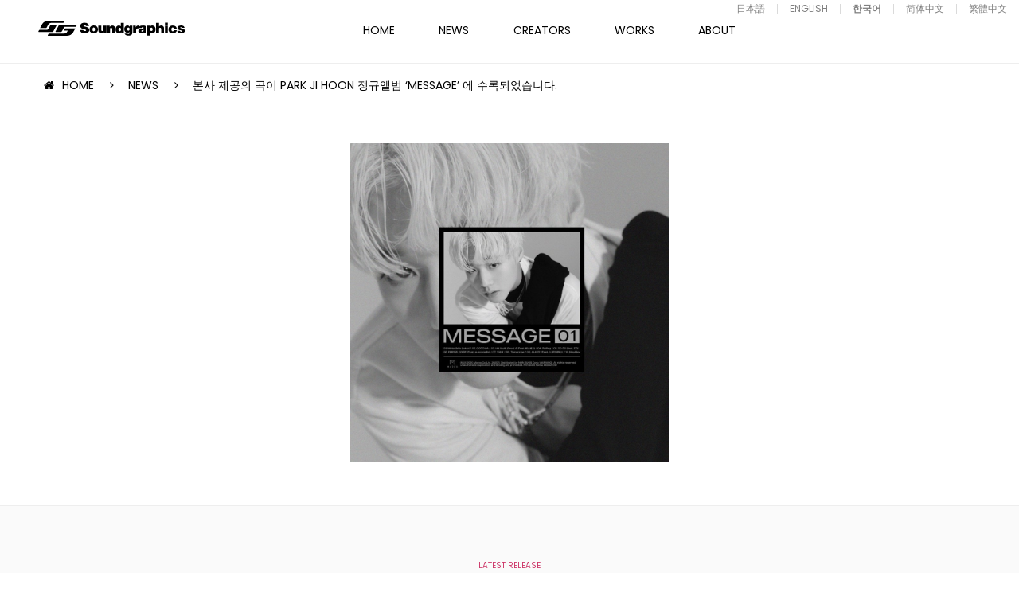

--- FILE ---
content_type: text/html; charset=UTF-8
request_url: https://soundgraphics.net/ko/news/20201104-01/
body_size: 9256
content:
<!DOCTYPE html>
<html lang="ko-KR">
    <head>
        <meta charset="UTF-8">
        <meta name="viewport" content="width=device-width,initial-scale=1.0,minimum-scale=1.0,maximum-scale=1.0,user-scalable=no">
        <meta name="format-detection" content="telephone=no">
        <meta http-equiv="Content-Style-Type" content="text/css">
        <meta http-equiv="Content-Script-Type" content="text/javascript">
        
        
		<!-- All in One SEO 4.9.1 - aioseo.com -->
		<title>본사 제공의 곡이 PARK JI HOON 정규앨범 ‘MESSAGE’ 에 수록되었습니다. | Soundgraphics</title>
	<meta name="description" content="PARK JI HOON– MESSAGE ALBUM 2020.11.4 Release 본사 제공의 곡 「GOTCHA」이/가 수록되었습니다." />
	<meta name="robots" content="max-image-preview:large" />
	<meta name="author" content="sg_admin"/>
	<meta name="keywords" content="news,latest release" />
	<link rel="canonical" href="https://soundgraphics.net/ko/news/20201104-01/" />
	<meta name="generator" content="All in One SEO (AIOSEO) 4.9.1" />

		<!-- Global site tag (gtag.js) - Google Analytics -->
<script async src="https://www.googletagmanager.com/gtag/js?id=UA-8652730-1"></script>
<script>
 window.dataLayer = window.dataLayer || [];
 function gtag(){dataLayer.push(arguments);}
 gtag('js', new Date());

 gtag('config', 'UA-8652730-1');
</script>
		<meta property="og:locale" content="ko_KR" />
		<meta property="og:site_name" content="サウンドグラフィックス － Soundgraphics" />
		<meta property="og:type" content="article" />
		<meta property="og:title" content="본사 제공의 곡이 PARK JI HOON 정규앨범 ‘MESSAGE’ 에 수록되었습니다. | Soundgraphics" />
		<meta property="og:description" content="PARK JI HOON– MESSAGE ALBUM 2020.11.4 Release 본사 제공의 곡 「GOTCHA」이/가 수록되었습니다." />
		<meta property="og:url" content="https://soundgraphics.net/ko/news/20201104-01/" />
		<meta property="og:image" content="https://soundgraphics.net/wp/wp-content/uploads/2020/11/Park-Jihoon-2.jpg" />
		<meta property="og:image:secure_url" content="https://soundgraphics.net/wp/wp-content/uploads/2020/11/Park-Jihoon-2.jpg" />
		<meta property="og:image:width" content="1000" />
		<meta property="og:image:height" content="1000" />
		<meta property="article:published_time" content="2020-11-03T15:13:29+00:00" />
		<meta property="article:modified_time" content="2020-11-10T05:16:02+00:00" />
		<meta name="twitter:card" content="summary" />
		<meta name="twitter:title" content="본사 제공의 곡이 PARK JI HOON 정규앨범 ‘MESSAGE’ 에 수록되었습니다. | Soundgraphics" />
		<meta name="twitter:description" content="PARK JI HOON– MESSAGE ALBUM 2020.11.4 Release 본사 제공의 곡 「GOTCHA」이/가 수록되었습니다." />
		<meta name="twitter:image" content="https://soundgraphics.net/wp/wp-content/uploads/2020/11/Park-Jihoon-2.jpg" />
		<script type="application/ld+json" class="aioseo-schema">
			{"@context":"https:\/\/schema.org","@graph":[{"@type":"Article","@id":"https:\/\/soundgraphics.net\/ko\/news\/20201104-01\/#article","name":"\ubcf8\uc0ac \uc81c\uacf5\uc758 \uace1\uc774 PARK JI HOON \uc815\uaddc\uc568\ubc94 \u2018MESSAGE\u2019 \uc5d0 \uc218\ub85d\ub418\uc5c8\uc2b5\ub2c8\ub2e4. | Soundgraphics","headline":"\ubcf8\uc0ac \uc81c\uacf5\uc758 \uace1\uc774 PARK JI HOON \uc815\uaddc\uc568\ubc94 &#8216;MESSAGE&#8217; \uc5d0 \uc218\ub85d\ub418\uc5c8\uc2b5\ub2c8\ub2e4.","author":{"@id":"https:\/\/soundgraphics.net\/ko\/author\/sg_admin\/#author"},"publisher":{"@id":"https:\/\/soundgraphics.net\/ko\/#organization"},"image":{"@type":"ImageObject","url":"https:\/\/soundgraphics.net\/wp\/wp-content\/uploads\/2020\/11\/Park-Jihoon-2.jpg","width":1000,"height":1000},"datePublished":"2020-11-04T00:13:29+09:00","dateModified":"2020-11-10T14:16:02+09:00","inLanguage":"ko-KR","mainEntityOfPage":{"@id":"https:\/\/soundgraphics.net\/ko\/news\/20201104-01\/#webpage"},"isPartOf":{"@id":"https:\/\/soundgraphics.net\/ko\/news\/20201104-01\/#webpage"},"articleSection":"NEWS, LATEST RELEASE, \u97d3\u56fd\u8a9e [ko_KR]"},{"@type":"BreadcrumbList","@id":"https:\/\/soundgraphics.net\/ko\/news\/20201104-01\/#breadcrumblist","itemListElement":[{"@type":"ListItem","@id":"https:\/\/soundgraphics.net\/ko#listItem","position":1,"name":"\u30db\u30fc\u30e0","item":"https:\/\/soundgraphics.net\/ko","nextItem":{"@type":"ListItem","@id":"https:\/\/soundgraphics.net\/ko\/category\/news\/#listItem","name":"NEWS"}},{"@type":"ListItem","@id":"https:\/\/soundgraphics.net\/ko\/category\/news\/#listItem","position":2,"name":"NEWS","item":"https:\/\/soundgraphics.net\/ko\/category\/news\/","nextItem":{"@type":"ListItem","@id":"https:\/\/soundgraphics.net\/ko\/category\/news\/latest_release\/#listItem","name":"LATEST RELEASE"},"previousItem":{"@type":"ListItem","@id":"https:\/\/soundgraphics.net\/ko#listItem","name":"\u30db\u30fc\u30e0"}},{"@type":"ListItem","@id":"https:\/\/soundgraphics.net\/ko\/category\/news\/latest_release\/#listItem","position":3,"name":"LATEST RELEASE","item":"https:\/\/soundgraphics.net\/ko\/category\/news\/latest_release\/","nextItem":{"@type":"ListItem","@id":"https:\/\/soundgraphics.net\/ko\/news\/20201104-01\/#listItem","name":"\ubcf8\uc0ac \uc81c\uacf5\uc758 \uace1\uc774 PARK JI HOON \uc815\uaddc\uc568\ubc94 &#8216;MESSAGE&#8217; \uc5d0 \uc218\ub85d\ub418\uc5c8\uc2b5\ub2c8\ub2e4."},"previousItem":{"@type":"ListItem","@id":"https:\/\/soundgraphics.net\/ko\/category\/news\/#listItem","name":"NEWS"}},{"@type":"ListItem","@id":"https:\/\/soundgraphics.net\/ko\/news\/20201104-01\/#listItem","position":4,"name":"\ubcf8\uc0ac \uc81c\uacf5\uc758 \uace1\uc774 PARK JI HOON \uc815\uaddc\uc568\ubc94 &#8216;MESSAGE&#8217; \uc5d0 \uc218\ub85d\ub418\uc5c8\uc2b5\ub2c8\ub2e4.","previousItem":{"@type":"ListItem","@id":"https:\/\/soundgraphics.net\/ko\/category\/news\/latest_release\/#listItem","name":"LATEST RELEASE"}}]},{"@type":"Organization","@id":"https:\/\/soundgraphics.net\/ko\/#organization","name":"Soundgraphics","url":"https:\/\/soundgraphics.net\/ko\/"},{"@type":"Person","@id":"https:\/\/soundgraphics.net\/ko\/author\/sg_admin\/#author","url":"https:\/\/soundgraphics.net\/ko\/author\/sg_admin\/","name":"sg_admin","image":{"@type":"ImageObject","@id":"https:\/\/soundgraphics.net\/ko\/news\/20201104-01\/#authorImage","url":"https:\/\/secure.gravatar.com\/avatar\/24b28e73450da9b24024c2266ad1675fcf5c031bb7068518b063e0e5e3051259?s=96&d=mm&r=g","width":96,"height":96,"caption":"sg_admin"}},{"@type":"WebPage","@id":"https:\/\/soundgraphics.net\/ko\/news\/20201104-01\/#webpage","url":"https:\/\/soundgraphics.net\/ko\/news\/20201104-01\/","name":"\ubcf8\uc0ac \uc81c\uacf5\uc758 \uace1\uc774 PARK JI HOON \uc815\uaddc\uc568\ubc94 \u2018MESSAGE\u2019 \uc5d0 \uc218\ub85d\ub418\uc5c8\uc2b5\ub2c8\ub2e4. | Soundgraphics","description":"PARK JI HOON\u2013 MESSAGE ALBUM 2020.11.4 Release \ubcf8\uc0ac \uc81c\uacf5\uc758 \uace1 \u300cGOTCHA\u300d\uc774\/\uac00 \uc218\ub85d\ub418\uc5c8\uc2b5\ub2c8\ub2e4.","inLanguage":"ko-KR","isPartOf":{"@id":"https:\/\/soundgraphics.net\/ko\/#website"},"breadcrumb":{"@id":"https:\/\/soundgraphics.net\/ko\/news\/20201104-01\/#breadcrumblist"},"author":{"@id":"https:\/\/soundgraphics.net\/ko\/author\/sg_admin\/#author"},"creator":{"@id":"https:\/\/soundgraphics.net\/ko\/author\/sg_admin\/#author"},"image":{"@type":"ImageObject","url":"https:\/\/soundgraphics.net\/wp\/wp-content\/uploads\/2020\/11\/Park-Jihoon-2.jpg","@id":"https:\/\/soundgraphics.net\/ko\/news\/20201104-01\/#mainImage","width":1000,"height":1000},"primaryImageOfPage":{"@id":"https:\/\/soundgraphics.net\/ko\/news\/20201104-01\/#mainImage"},"datePublished":"2020-11-04T00:13:29+09:00","dateModified":"2020-11-10T14:16:02+09:00"},{"@type":"WebSite","@id":"https:\/\/soundgraphics.net\/ko\/#website","url":"https:\/\/soundgraphics.net\/ko\/","name":"Soundgraphics","inLanguage":"ko-KR","publisher":{"@id":"https:\/\/soundgraphics.net\/ko\/#organization"}}]}
		</script>
		<!-- All in One SEO -->

<link rel="alternate" type="application/rss+xml" title="Soundgraphics &raquo; 본사 제공의 곡이 PARK JI HOON 정규앨범 &#8216;MESSAGE&#8217; 에 수록되었습니다. 댓글 피드" href="https://soundgraphics.net/ko/news/20201104-01/feed/" />
<link rel='stylesheet' id='wp-block-library-css' href='https://soundgraphics.net/wp/wp-includes/css/dist/block-library/style.min.css?ver=6.8.3' type='text/css' media='all' />
<style id='classic-theme-styles-inline-css' type='text/css'>
/*! This file is auto-generated */
.wp-block-button__link{color:#fff;background-color:#32373c;border-radius:9999px;box-shadow:none;text-decoration:none;padding:calc(.667em + 2px) calc(1.333em + 2px);font-size:1.125em}.wp-block-file__button{background:#32373c;color:#fff;text-decoration:none}
</style>
<link rel='stylesheet' id='aioseo/css/src/vue/standalone/blocks/table-of-contents/global.scss-css' href='https://soundgraphics.net/wp/wp-content/plugins/all-in-one-seo-pack/dist/Lite/assets/css/table-of-contents/global.e90f6d47.css?ver=4.9.1' type='text/css' media='all' />
<style id='global-styles-inline-css' type='text/css'>
:root{--wp--preset--aspect-ratio--square: 1;--wp--preset--aspect-ratio--4-3: 4/3;--wp--preset--aspect-ratio--3-4: 3/4;--wp--preset--aspect-ratio--3-2: 3/2;--wp--preset--aspect-ratio--2-3: 2/3;--wp--preset--aspect-ratio--16-9: 16/9;--wp--preset--aspect-ratio--9-16: 9/16;--wp--preset--color--black: #000000;--wp--preset--color--cyan-bluish-gray: #abb8c3;--wp--preset--color--white: #ffffff;--wp--preset--color--pale-pink: #f78da7;--wp--preset--color--vivid-red: #cf2e2e;--wp--preset--color--luminous-vivid-orange: #ff6900;--wp--preset--color--luminous-vivid-amber: #fcb900;--wp--preset--color--light-green-cyan: #7bdcb5;--wp--preset--color--vivid-green-cyan: #00d084;--wp--preset--color--pale-cyan-blue: #8ed1fc;--wp--preset--color--vivid-cyan-blue: #0693e3;--wp--preset--color--vivid-purple: #9b51e0;--wp--preset--gradient--vivid-cyan-blue-to-vivid-purple: linear-gradient(135deg,rgba(6,147,227,1) 0%,rgb(155,81,224) 100%);--wp--preset--gradient--light-green-cyan-to-vivid-green-cyan: linear-gradient(135deg,rgb(122,220,180) 0%,rgb(0,208,130) 100%);--wp--preset--gradient--luminous-vivid-amber-to-luminous-vivid-orange: linear-gradient(135deg,rgba(252,185,0,1) 0%,rgba(255,105,0,1) 100%);--wp--preset--gradient--luminous-vivid-orange-to-vivid-red: linear-gradient(135deg,rgba(255,105,0,1) 0%,rgb(207,46,46) 100%);--wp--preset--gradient--very-light-gray-to-cyan-bluish-gray: linear-gradient(135deg,rgb(238,238,238) 0%,rgb(169,184,195) 100%);--wp--preset--gradient--cool-to-warm-spectrum: linear-gradient(135deg,rgb(74,234,220) 0%,rgb(151,120,209) 20%,rgb(207,42,186) 40%,rgb(238,44,130) 60%,rgb(251,105,98) 80%,rgb(254,248,76) 100%);--wp--preset--gradient--blush-light-purple: linear-gradient(135deg,rgb(255,206,236) 0%,rgb(152,150,240) 100%);--wp--preset--gradient--blush-bordeaux: linear-gradient(135deg,rgb(254,205,165) 0%,rgb(254,45,45) 50%,rgb(107,0,62) 100%);--wp--preset--gradient--luminous-dusk: linear-gradient(135deg,rgb(255,203,112) 0%,rgb(199,81,192) 50%,rgb(65,88,208) 100%);--wp--preset--gradient--pale-ocean: linear-gradient(135deg,rgb(255,245,203) 0%,rgb(182,227,212) 50%,rgb(51,167,181) 100%);--wp--preset--gradient--electric-grass: linear-gradient(135deg,rgb(202,248,128) 0%,rgb(113,206,126) 100%);--wp--preset--gradient--midnight: linear-gradient(135deg,rgb(2,3,129) 0%,rgb(40,116,252) 100%);--wp--preset--font-size--small: 13px;--wp--preset--font-size--medium: 20px;--wp--preset--font-size--large: 36px;--wp--preset--font-size--x-large: 42px;--wp--preset--spacing--20: 0.44rem;--wp--preset--spacing--30: 0.67rem;--wp--preset--spacing--40: 1rem;--wp--preset--spacing--50: 1.5rem;--wp--preset--spacing--60: 2.25rem;--wp--preset--spacing--70: 3.38rem;--wp--preset--spacing--80: 5.06rem;--wp--preset--shadow--natural: 6px 6px 9px rgba(0, 0, 0, 0.2);--wp--preset--shadow--deep: 12px 12px 50px rgba(0, 0, 0, 0.4);--wp--preset--shadow--sharp: 6px 6px 0px rgba(0, 0, 0, 0.2);--wp--preset--shadow--outlined: 6px 6px 0px -3px rgba(255, 255, 255, 1), 6px 6px rgba(0, 0, 0, 1);--wp--preset--shadow--crisp: 6px 6px 0px rgba(0, 0, 0, 1);}:where(.is-layout-flex){gap: 0.5em;}:where(.is-layout-grid){gap: 0.5em;}body .is-layout-flex{display: flex;}.is-layout-flex{flex-wrap: wrap;align-items: center;}.is-layout-flex > :is(*, div){margin: 0;}body .is-layout-grid{display: grid;}.is-layout-grid > :is(*, div){margin: 0;}:where(.wp-block-columns.is-layout-flex){gap: 2em;}:where(.wp-block-columns.is-layout-grid){gap: 2em;}:where(.wp-block-post-template.is-layout-flex){gap: 1.25em;}:where(.wp-block-post-template.is-layout-grid){gap: 1.25em;}.has-black-color{color: var(--wp--preset--color--black) !important;}.has-cyan-bluish-gray-color{color: var(--wp--preset--color--cyan-bluish-gray) !important;}.has-white-color{color: var(--wp--preset--color--white) !important;}.has-pale-pink-color{color: var(--wp--preset--color--pale-pink) !important;}.has-vivid-red-color{color: var(--wp--preset--color--vivid-red) !important;}.has-luminous-vivid-orange-color{color: var(--wp--preset--color--luminous-vivid-orange) !important;}.has-luminous-vivid-amber-color{color: var(--wp--preset--color--luminous-vivid-amber) !important;}.has-light-green-cyan-color{color: var(--wp--preset--color--light-green-cyan) !important;}.has-vivid-green-cyan-color{color: var(--wp--preset--color--vivid-green-cyan) !important;}.has-pale-cyan-blue-color{color: var(--wp--preset--color--pale-cyan-blue) !important;}.has-vivid-cyan-blue-color{color: var(--wp--preset--color--vivid-cyan-blue) !important;}.has-vivid-purple-color{color: var(--wp--preset--color--vivid-purple) !important;}.has-black-background-color{background-color: var(--wp--preset--color--black) !important;}.has-cyan-bluish-gray-background-color{background-color: var(--wp--preset--color--cyan-bluish-gray) !important;}.has-white-background-color{background-color: var(--wp--preset--color--white) !important;}.has-pale-pink-background-color{background-color: var(--wp--preset--color--pale-pink) !important;}.has-vivid-red-background-color{background-color: var(--wp--preset--color--vivid-red) !important;}.has-luminous-vivid-orange-background-color{background-color: var(--wp--preset--color--luminous-vivid-orange) !important;}.has-luminous-vivid-amber-background-color{background-color: var(--wp--preset--color--luminous-vivid-amber) !important;}.has-light-green-cyan-background-color{background-color: var(--wp--preset--color--light-green-cyan) !important;}.has-vivid-green-cyan-background-color{background-color: var(--wp--preset--color--vivid-green-cyan) !important;}.has-pale-cyan-blue-background-color{background-color: var(--wp--preset--color--pale-cyan-blue) !important;}.has-vivid-cyan-blue-background-color{background-color: var(--wp--preset--color--vivid-cyan-blue) !important;}.has-vivid-purple-background-color{background-color: var(--wp--preset--color--vivid-purple) !important;}.has-black-border-color{border-color: var(--wp--preset--color--black) !important;}.has-cyan-bluish-gray-border-color{border-color: var(--wp--preset--color--cyan-bluish-gray) !important;}.has-white-border-color{border-color: var(--wp--preset--color--white) !important;}.has-pale-pink-border-color{border-color: var(--wp--preset--color--pale-pink) !important;}.has-vivid-red-border-color{border-color: var(--wp--preset--color--vivid-red) !important;}.has-luminous-vivid-orange-border-color{border-color: var(--wp--preset--color--luminous-vivid-orange) !important;}.has-luminous-vivid-amber-border-color{border-color: var(--wp--preset--color--luminous-vivid-amber) !important;}.has-light-green-cyan-border-color{border-color: var(--wp--preset--color--light-green-cyan) !important;}.has-vivid-green-cyan-border-color{border-color: var(--wp--preset--color--vivid-green-cyan) !important;}.has-pale-cyan-blue-border-color{border-color: var(--wp--preset--color--pale-cyan-blue) !important;}.has-vivid-cyan-blue-border-color{border-color: var(--wp--preset--color--vivid-cyan-blue) !important;}.has-vivid-purple-border-color{border-color: var(--wp--preset--color--vivid-purple) !important;}.has-vivid-cyan-blue-to-vivid-purple-gradient-background{background: var(--wp--preset--gradient--vivid-cyan-blue-to-vivid-purple) !important;}.has-light-green-cyan-to-vivid-green-cyan-gradient-background{background: var(--wp--preset--gradient--light-green-cyan-to-vivid-green-cyan) !important;}.has-luminous-vivid-amber-to-luminous-vivid-orange-gradient-background{background: var(--wp--preset--gradient--luminous-vivid-amber-to-luminous-vivid-orange) !important;}.has-luminous-vivid-orange-to-vivid-red-gradient-background{background: var(--wp--preset--gradient--luminous-vivid-orange-to-vivid-red) !important;}.has-very-light-gray-to-cyan-bluish-gray-gradient-background{background: var(--wp--preset--gradient--very-light-gray-to-cyan-bluish-gray) !important;}.has-cool-to-warm-spectrum-gradient-background{background: var(--wp--preset--gradient--cool-to-warm-spectrum) !important;}.has-blush-light-purple-gradient-background{background: var(--wp--preset--gradient--blush-light-purple) !important;}.has-blush-bordeaux-gradient-background{background: var(--wp--preset--gradient--blush-bordeaux) !important;}.has-luminous-dusk-gradient-background{background: var(--wp--preset--gradient--luminous-dusk) !important;}.has-pale-ocean-gradient-background{background: var(--wp--preset--gradient--pale-ocean) !important;}.has-electric-grass-gradient-background{background: var(--wp--preset--gradient--electric-grass) !important;}.has-midnight-gradient-background{background: var(--wp--preset--gradient--midnight) !important;}.has-small-font-size{font-size: var(--wp--preset--font-size--small) !important;}.has-medium-font-size{font-size: var(--wp--preset--font-size--medium) !important;}.has-large-font-size{font-size: var(--wp--preset--font-size--large) !important;}.has-x-large-font-size{font-size: var(--wp--preset--font-size--x-large) !important;}
:where(.wp-block-post-template.is-layout-flex){gap: 1.25em;}:where(.wp-block-post-template.is-layout-grid){gap: 1.25em;}
:where(.wp-block-columns.is-layout-flex){gap: 2em;}:where(.wp-block-columns.is-layout-grid){gap: 2em;}
:root :where(.wp-block-pullquote){font-size: 1.5em;line-height: 1.6;}
</style>
<link rel='stylesheet' id='bogo-css' href='https://soundgraphics.net/wp/wp-content/plugins/bogo/includes/css/style.css?ver=3.9.0.1' type='text/css' media='all' />
<link rel='stylesheet' id='fancybox-css' href='https://soundgraphics.net/wp/wp-content/plugins/easy-fancybox/fancybox/1.5.4/jquery.fancybox.min.css?ver=6.8.3' type='text/css' media='screen' />
<script type="text/javascript" src="https://soundgraphics.net/wp/wp-includes/js/jquery/jquery.min.js?ver=3.7.1" id="jquery-core-js"></script>
<script type="text/javascript" src="https://soundgraphics.net/wp/wp-includes/js/jquery/jquery-migrate.min.js?ver=3.4.1" id="jquery-migrate-js"></script>
<link rel="https://api.w.org/" href="https://soundgraphics.net/ko/wp-json/" /><link rel="alternate" title="JSON" type="application/json" href="https://soundgraphics.net/ko/wp-json/wp/v2/posts/14573" /><link rel="alternate" title="oEmbed (JSON)" type="application/json+oembed" href="https://soundgraphics.net/ko/wp-json/oembed/1.0/embed?url=https%3A%2F%2Fsoundgraphics.net%2Fko%2Fnews%2F20201104-01%2F" />
<link rel="alternate" title="oEmbed (XML)" type="text/xml+oembed" href="https://soundgraphics.net/ko/wp-json/oembed/1.0/embed?url=https%3A%2F%2Fsoundgraphics.net%2Fko%2Fnews%2F20201104-01%2F&#038;format=xml" />
<link rel="alternate" href="https://soundgraphics.net/en/news/20201104-01/" hreflang="en-US" />
<link rel="alternate" href="https://soundgraphics.net/zh-TW/news/20201104-01/" hreflang="zh-TW" />
<link rel="alternate" href="https://soundgraphics.net/zh-CN/news/20201104-01/" hreflang="zh-CN" />
<link rel="alternate" href="https://soundgraphics.net/news/20201104-01/" hreflang="ja" />
<link rel="alternate" href="https://soundgraphics.net/ko/news/20201104-01/" hreflang="ko-KR" />
        <link href="https://maxcdn.bootstrapcdn.com/font-awesome/4.7.0/css/font-awesome.min.css" rel="stylesheet" integrity="sha384-wvfXpqpZZVQGK6TAh5PVlGOfQNHSoD2xbE+QkPxCAFlNEevoEH3Sl0sibVcOQVnN" crossorigin="anonymous">
        <link href="https://fonts.googleapis.com/css?family=Poppins:300,400,600,700,800" rel="stylesheet">
        <link rel="stylesheet" type="text/css" href="//cdn.jsdelivr.net/jquery.slick/1.6.0/slick.css"/>
        <link rel="stylesheet" href="https://soundgraphics.net/wp/wp-content/themes/sg/assets/css/style.css?0002">
        <link rel="shortcut icon" href="https://soundgraphics.net/wp/wp-content/themes/sg/assets/images/common/favicon.ico">

    </head>
    <!--NEW-->

    <body class="wp-singular post-template-default single single-post postid-14573 single-format-standard wp-theme-sg is-footer_nav ko-KR">

        <!------------------------- p-motion --------------------------->
<!--
        <div class="p-motion">
            <div class="p-motion__body">
                <p></p>
            </div>
        </div>
-->
        <!------------------------- /p-motion --------------------------->

        <!-- .l-wrapper -->
        <div class="l-wrapper" style="display:none;">

            <!------------------------- HEADER --------------------------->
            <header class="l-header js-trigger-language-clear">
                <h1 class="l-header-logo"><a href="https://soundgraphics.net/ko"><img src="https://soundgraphics.net/wp/wp-content/themes/sg/assets/images/common/logo.svg" class="l-header-logo"></a></h1>
                <!------------------------- GNAV --------------------------->
                <nav class="l-gnav">
                    <div class="l-gnav__inner">
                        <ul class="l-gnav__body">
                            <li class="l-gnav__item l-gnav__item--home "><a href="https://soundgraphics.net/ko">HOME</a></li>
                            <li class="l-gnav__item l-gnav__item--news  is-current"><a href="https://soundgraphics.net/ko/news/">NEWS</a></li>
                            <li class="l-gnav__item l-gnav__item--creators ">
                            <a href="https://soundgraphics.net/ko/creators/">CREATORS</a>
                            <ul class="l-gnav__sub">
                                <li class="l-gnav__sub-item"><a href="https://soundgraphics.net/ko/cat_creators/overseas/">OVERSEAS</a></li>
                                <li class="l-gnav__sub-item"><a href="https://soundgraphics.net/ko/cat_creators/domestics/">DOMESTICS</a></li>
                            </ul>
                        </li>
                            <li class="l-gnav__item l-gnav__item--works "><a href="https://soundgraphics.net/ko/works/">WORKS</a></li>
                            <li class="l-gnav__item l-gnav__item--feature "><a href="https://soundgraphics.net/ko/feature/">FEATURE</a></li>
                            <li class="l-gnav__item l-gnav__item--about "><a href="https://soundgraphics.net/ko/about/">ABOUT</a></li>
                            <li class="l-gnav__item l-gnav__item--contact "><a href="https://soundgraphics.net/ko/contact/">CONTACT</a></li>
                            <li class="l-gnav__item l-gnav__item--audition "><a href="https://soundgraphics.net/ko/audition/">AUDITION</a></li>
                        </ul>
                        <div class="l-haeder-language">
                            <!-- <div class="l-haeder-language__heading js-trigger-language">
                                LANGUAGE
                            </div> -->
                            <div class="l-haeder-language__list">
                                <ul class="bogo-language-switcher list-view"><li class="en-US en first"><span class="bogo-language-name"><a rel="alternate" hreflang="en-US" href="https://soundgraphics.net/en/news/20201104-01/" title="ENGLISH">ENGLISH</a></span></li>
<li class="ja"><span class="bogo-language-name"><a rel="alternate" hreflang="ja" href="https://soundgraphics.net/news/20201104-01/" title="Japanese">日本語</a></span></li>
<li class="ko-KR ko current"><span class="bogo-language-name"><a rel="alternate" hreflang="ko-KR" href="https://soundgraphics.net/ko/news/20201104-01/" title="Korean" class="current" aria-current="page">한국어</a></span></li>
<li class="zh-CN"><span class="bogo-language-name"><a rel="alternate" hreflang="zh-CN" href="https://soundgraphics.net/zh-CN/news/20201104-01/" title="Chinese (China)">简体中文</a></span></li>
<li class="zh-TW last"><span class="bogo-language-name"><a rel="alternate" hreflang="zh-TW" href="https://soundgraphics.net/zh-TW/news/20201104-01/" title="Chinese (Taiwan)">繁體中文</a></span></li>
</ul>                            </div>
                        </div>
                        <ul class="l-gnav__sns">
                            <li class="l-gnav__sns-item l-gnav__sns-item-facebook"><a href="https://www.facebook.com/soundgraphicsjpn/" target="_blank">FACEBOOK</a></li>
                        </ul>
                    </div>
                </nav>
                <!------------------------- /GNAV --------------------------->
                <div class="l-gnav__trigger-sp"></div>
            </header>
                                    
                        <!------------------------- /HEADER --------------------------->

<!------------------------- MAIN --------------------------->
<main class="l-main">
    
    <!-- #content -->
    <section id="content" class="c-content">

        <section class="c-section">
            <div class="c-section__ineer">

                <ul class="c-breadcrumb-list">
                    <li class="c-breadcrumb-list__item"><a href="https://soundgraphics.net/ko">HOME</a></li>
                    <li class="c-breadcrumb-list__item"><a href="https://soundgraphics.net/ko/news/">NEWS</a></li>
                    <li class="c-breadcrumb-list__item">본사 제공의 곡이 PARK JI HOON 정규앨범 &#8216;MESSAGE&#8217; 에 수록되었습니다.</li>
                </ul>

                                <div class="p-detail__img p-side-in-3">
                    <img src="https://soundgraphics.net/wp/wp-content/uploads/2020/11/Park-Jihoon-2.jpg" class="attachment-vertical_small size-vertical_small wp-post-image" alt="" decoding="async" fetchpriority="high" srcset="https://soundgraphics.net/wp/wp-content/uploads/2020/11/Park-Jihoon-2.jpg 1000w, https://soundgraphics.net/wp/wp-content/uploads/2020/11/Park-Jihoon-2-600x600.jpg 600w, https://soundgraphics.net/wp/wp-content/uploads/2020/11/Park-Jihoon-2-300x300.jpg 300w, https://soundgraphics.net/wp/wp-content/uploads/2020/11/Park-Jihoon-2-768x768.jpg 768w, https://soundgraphics.net/wp/wp-content/uploads/2020/11/Park-Jihoon-2-500x500.jpg 500w, https://soundgraphics.net/wp/wp-content/uploads/2020/11/Park-Jihoon-2-800x800.jpg 800w" sizes="(max-width: 1000px) 100vw, 1000px" />                </div>
                
            </div>
        </section>

        <section class="c-section c-section--gray c-section-border p-detail__body  p-side-in-2">
            <div class="c-section__ineer-03">
                <div class="p-detail__body-header">
                    <p class="p-detail__body-header-cat p-pink">
                        LATEST RELEASE                    </p>
                    <h2 class="p-detail__body-header-title">본사 제공의 곡이 PARK JI HOON 정규앨범 &#8216;MESSAGE&#8217; 에 수록되었습니다.</h2>
                </div>
                <div class="p-detail__body-text">
                    <p><strong>PARK JI HOON– MESSAGE</strong><br />
<span>ALBUM</span><br />
<span>2020.11.4 Release</span><br />
<span> </span><br />
<span>본사 제공의 곡 「GOTCHA」이/가 수록되었습니다.</span></p>
<p>&nbsp;</p>
					
											
					 					<p class="p-detail__button-box">
						<a href="https://soundgraphics.net/ko/works/park-ji-hoon-message/" class="c-button c-button-black c-button-view-more">DETAIL</a>
					</p>
					 					
					                </div>
            </div>
        </section>
        
                <section class="c-section c-section-border c-section--gray">
            <div class="c-section__ineer">
                <div class="c-section__header p-side-in">
                    <h2 class="c-section__header-title c-section__header-title-small">RELATED POSTS</h2>
                </div>
                <div class="p-news-index-body p-side-in">
                    <div class="l-row l-gutter-20">
                                                <div class="l-col-xs-6 l-col-sm-2">
                            <div class="p-news-box"><a href="https://soundgraphics.net/ko/news/20251217-1-1-1-1-2-3-2-2/">

                                <div class="c-overlay-wrapper">
                                    <figure>
                                        <img src="https://soundgraphics.net/wp/wp-content/uploads/2025/12/OCTPTH_スターライトランデブー-scaled.jpeg" class="attachment-vertical_small size-vertical_small wp-post-image" alt="" decoding="async" loading="lazy" srcset="https://soundgraphics.net/wp/wp-content/uploads/2025/12/OCTPTH_スターライトランデブー-scaled.jpeg 2560w, https://soundgraphics.net/wp/wp-content/uploads/2025/12/OCTPTH_スターライトランデブー-600x600.jpeg 600w, https://soundgraphics.net/wp/wp-content/uploads/2025/12/OCTPTH_スターライトランデブー-1200x1200.jpeg 1200w, https://soundgraphics.net/wp/wp-content/uploads/2025/12/OCTPTH_スターライトランデブー-300x300.jpeg 300w, https://soundgraphics.net/wp/wp-content/uploads/2025/12/OCTPTH_スターライトランデブー-768x768.jpeg 768w, https://soundgraphics.net/wp/wp-content/uploads/2025/12/OCTPTH_スターライトランデブー-1536x1536.jpeg 1536w, https://soundgraphics.net/wp/wp-content/uploads/2025/12/OCTPTH_スターライトランデブー-2048x2048.jpeg 2048w, https://soundgraphics.net/wp/wp-content/uploads/2025/12/OCTPTH_スターライトランデブー-500x500.jpeg 500w, https://soundgraphics.net/wp/wp-content/uploads/2025/12/OCTPTH_スターライトランデブー-800x800.jpeg 800w, https://soundgraphics.net/wp/wp-content/uploads/2025/12/OCTPTH_スターライトランデブー-120x120.jpeg 120w" sizes="auto, (max-width: 2560px) 100vw, 2560px" />                                    </figure>
                                    <div class="c-overlay">
                                        <div class="c-overlay__inner">
                                            <p class="c-overlay__detail">VIEW MORE</p>
                                        </div>
                                    </div>
                                </div>

                                <div class="p-news-box__detail">
                                    <p class="p-news-box__cat p-pink">
                                        LATEST RELEASE                                    </p>
                                    <p class="p-news-box__title">본사 제공의 곡이 OCTPATH의 싱글 「Starlight Rendezvous」에 수록되었습니다.</p>
                                    <time class="p-news-box__date">2025.12.17</time>
                                </div></a>
                            </div>
                        </div>
                                                <div class="l-col-xs-6 l-col-sm-2">
                            <div class="p-news-box"><a href="https://soundgraphics.net/ko/news/20251212-1-1-1-1-2-2-2-2-2-2-2-2-2-2/">

                                <div class="c-overlay-wrapper">
                                    <figure>
                                        <img src="https://soundgraphics.net/wp/wp-content/uploads/2025/12/PG_Midnight-Fever.jpg" class="attachment-vertical_small size-vertical_small wp-post-image" alt="" decoding="async" loading="lazy" srcset="https://soundgraphics.net/wp/wp-content/uploads/2025/12/PG_Midnight-Fever.jpg 2000w, https://soundgraphics.net/wp/wp-content/uploads/2025/12/PG_Midnight-Fever-600x600.jpg 600w, https://soundgraphics.net/wp/wp-content/uploads/2025/12/PG_Midnight-Fever-1200x1200.jpg 1200w, https://soundgraphics.net/wp/wp-content/uploads/2025/12/PG_Midnight-Fever-300x300.jpg 300w, https://soundgraphics.net/wp/wp-content/uploads/2025/12/PG_Midnight-Fever-768x768.jpg 768w, https://soundgraphics.net/wp/wp-content/uploads/2025/12/PG_Midnight-Fever-1536x1536.jpg 1536w, https://soundgraphics.net/wp/wp-content/uploads/2025/12/PG_Midnight-Fever-500x500.jpg 500w, https://soundgraphics.net/wp/wp-content/uploads/2025/12/PG_Midnight-Fever-800x800.jpg 800w, https://soundgraphics.net/wp/wp-content/uploads/2025/12/PG_Midnight-Fever-120x120.jpg 120w" sizes="auto, (max-width: 2000px) 100vw, 2000px" />                                    </figure>
                                    <div class="c-overlay">
                                        <div class="c-overlay__inner">
                                            <p class="c-overlay__detail">VIEW MORE</p>
                                        </div>
                                    </div>
                                </div>

                                <div class="p-news-box__detail">
                                    <p class="p-news-box__cat p-pink">
                                        LATEST RELEASE                                    </p>
                                    <p class="p-news-box__title">본사 제공의 2곡이 PG의 싱글 ‘Midnight Fever’ 에 수록되었습니다.</p>
                                    <time class="p-news-box__date">2025.12.12</time>
                                </div></a>
                            </div>
                        </div>
                                                <div class="l-col-xs-6 l-col-sm-2">
                            <div class="p-news-box"><a href="https://soundgraphics.net/ko/news/20251210-1-1-1-1-2-2-2-2-2-2-2-2-2/">

                                <div class="c-overlay-wrapper">
                                    <figure>
                                        <img src="https://soundgraphics.net/wp/wp-content/uploads/2025/11/ICEx_Da-Da-Da.jpg" class="attachment-vertical_small size-vertical_small wp-post-image" alt="" decoding="async" loading="lazy" srcset="https://soundgraphics.net/wp/wp-content/uploads/2025/11/ICEx_Da-Da-Da.jpg 2000w, https://soundgraphics.net/wp/wp-content/uploads/2025/11/ICEx_Da-Da-Da-600x600.jpg 600w, https://soundgraphics.net/wp/wp-content/uploads/2025/11/ICEx_Da-Da-Da-1200x1200.jpg 1200w, https://soundgraphics.net/wp/wp-content/uploads/2025/11/ICEx_Da-Da-Da-300x300.jpg 300w, https://soundgraphics.net/wp/wp-content/uploads/2025/11/ICEx_Da-Da-Da-768x768.jpg 768w, https://soundgraphics.net/wp/wp-content/uploads/2025/11/ICEx_Da-Da-Da-1536x1536.jpg 1536w, https://soundgraphics.net/wp/wp-content/uploads/2025/11/ICEx_Da-Da-Da-500x500.jpg 500w, https://soundgraphics.net/wp/wp-content/uploads/2025/11/ICEx_Da-Da-Da-800x800.jpg 800w, https://soundgraphics.net/wp/wp-content/uploads/2025/11/ICEx_Da-Da-Da-120x120.jpg 120w" sizes="auto, (max-width: 2000px) 100vw, 2000px" />                                    </figure>
                                    <div class="c-overlay">
                                        <div class="c-overlay__inner">
                                            <p class="c-overlay__detail">VIEW MORE</p>
                                        </div>
                                    </div>
                                </div>

                                <div class="p-news-box__detail">
                                    <p class="p-news-box__cat p-pink">
                                        LATEST RELEASE                                    </p>
                                    <p class="p-news-box__title">본사 제공의 3곡이 ICEx의 싱글 ‘Da-Da-Da’ 에 수록되었습니다.</p>
                                    <time class="p-news-box__date">2025.12.10</time>
                                </div></a>
                            </div>
                        </div>
                                                <div class="l-col-xs-6 l-col-sm-2">
                            <div class="p-news-box"><a href="https://soundgraphics.net/ko/news/20251210-1-1-1-1-2-2-2-2-2-2-2-2-2-2-2/">

                                <div class="c-overlay-wrapper">
                                    <figure>
                                        <img src="https://soundgraphics.net/wp/wp-content/uploads/2025/12/ROIROM_My-Princess.jpg" class="attachment-vertical_small size-vertical_small wp-post-image" alt="" decoding="async" loading="lazy" srcset="https://soundgraphics.net/wp/wp-content/uploads/2025/12/ROIROM_My-Princess.jpg 1200w, https://soundgraphics.net/wp/wp-content/uploads/2025/12/ROIROM_My-Princess-600x600.jpg 600w, https://soundgraphics.net/wp/wp-content/uploads/2025/12/ROIROM_My-Princess-300x300.jpg 300w, https://soundgraphics.net/wp/wp-content/uploads/2025/12/ROIROM_My-Princess-768x768.jpg 768w, https://soundgraphics.net/wp/wp-content/uploads/2025/12/ROIROM_My-Princess-500x500.jpg 500w, https://soundgraphics.net/wp/wp-content/uploads/2025/12/ROIROM_My-Princess-800x800.jpg 800w, https://soundgraphics.net/wp/wp-content/uploads/2025/12/ROIROM_My-Princess-120x120.jpg 120w" sizes="auto, (max-width: 1200px) 100vw, 1200px" />                                    </figure>
                                    <div class="c-overlay">
                                        <div class="c-overlay__inner">
                                            <p class="c-overlay__detail">VIEW MORE</p>
                                        </div>
                                    </div>
                                </div>

                                <div class="p-news-box__detail">
                                    <p class="p-news-box__cat p-pink">
                                        LATEST RELEASE                                    </p>
                                    <p class="p-news-box__title">본사 제공의 곡이 ‘ROIROM’ 의 싱글 ‘My Princess’ 로 발매되었습니다.</p>
                                    <time class="p-news-box__date">2025.12.10</time>
                                </div></a>
                            </div>
                        </div>
                                                <div class="l-col-xs-6 l-col-sm-2">
                            <div class="p-news-box"><a href="https://soundgraphics.net/ko/news/20251205-1-1-1-1-2-2-2-2-2-2-2-2-2-2/">

                                <div class="c-overlay-wrapper">
                                    <figure>
                                        <img src="https://soundgraphics.net/wp/wp-content/uploads/2025/12/FANTASTICS_ずっとずっと.jpg" class="attachment-vertical_small size-vertical_small wp-post-image" alt="" decoding="async" loading="lazy" srcset="https://soundgraphics.net/wp/wp-content/uploads/2025/12/FANTASTICS_ずっとずっと.jpg 1280w, https://soundgraphics.net/wp/wp-content/uploads/2025/12/FANTASTICS_ずっとずっと-600x600.jpg 600w, https://soundgraphics.net/wp/wp-content/uploads/2025/12/FANTASTICS_ずっとずっと-1200x1200.jpg 1200w, https://soundgraphics.net/wp/wp-content/uploads/2025/12/FANTASTICS_ずっとずっと-300x300.jpg 300w, https://soundgraphics.net/wp/wp-content/uploads/2025/12/FANTASTICS_ずっとずっと-768x768.jpg 768w, https://soundgraphics.net/wp/wp-content/uploads/2025/12/FANTASTICS_ずっとずっと-500x500.jpg 500w, https://soundgraphics.net/wp/wp-content/uploads/2025/12/FANTASTICS_ずっとずっと-800x800.jpg 800w, https://soundgraphics.net/wp/wp-content/uploads/2025/12/FANTASTICS_ずっとずっと-120x120.jpg 120w" sizes="auto, (max-width: 1280px) 100vw, 1280px" />                                    </figure>
                                    <div class="c-overlay">
                                        <div class="c-overlay__inner">
                                            <p class="c-overlay__detail">VIEW MORE</p>
                                        </div>
                                    </div>
                                </div>

                                <div class="p-news-box__detail">
                                    <p class="p-news-box__cat p-pink">
                                        LATEST RELEASE                                    </p>
                                    <p class="p-news-box__title">본사 제공의 곡이 ‘FANTASTICS from EXILE TRIBE’ 의 싱글 ‘Zutto Zutto’ 로 발매되었습니다.</p>
                                    <time class="p-news-box__date">2025.12.5</time>
                                </div></a>
                            </div>
                        </div>
                                                <div class="l-col-xs-6 l-col-sm-2">
                            <div class="p-news-box"><a href="https://soundgraphics.net/ko/news/2025-1203-01-2-4-2-2-2-2/">

                                <div class="c-overlay-wrapper">
                                    <figure>
                                        <img src="https://soundgraphics.net/wp/wp-content/uploads/2025/12/鷹嶺ルイ_Lapis-Lazuli.webp" class="attachment-vertical_small size-vertical_small wp-post-image" alt="" decoding="async" loading="lazy" srcset="https://soundgraphics.net/wp/wp-content/uploads/2025/12/鷹嶺ルイ_Lapis-Lazuli.webp 2560w, https://soundgraphics.net/wp/wp-content/uploads/2025/12/鷹嶺ルイ_Lapis-Lazuli-600x600.webp 600w, https://soundgraphics.net/wp/wp-content/uploads/2025/12/鷹嶺ルイ_Lapis-Lazuli-1200x1200.webp 1200w, https://soundgraphics.net/wp/wp-content/uploads/2025/12/鷹嶺ルイ_Lapis-Lazuli-300x300.webp 300w, https://soundgraphics.net/wp/wp-content/uploads/2025/12/鷹嶺ルイ_Lapis-Lazuli-768x768.webp 768w, https://soundgraphics.net/wp/wp-content/uploads/2025/12/鷹嶺ルイ_Lapis-Lazuli-1536x1536.webp 1536w, https://soundgraphics.net/wp/wp-content/uploads/2025/12/鷹嶺ルイ_Lapis-Lazuli-2048x2048.webp 2048w, https://soundgraphics.net/wp/wp-content/uploads/2025/12/鷹嶺ルイ_Lapis-Lazuli-500x500.webp 500w, https://soundgraphics.net/wp/wp-content/uploads/2025/12/鷹嶺ルイ_Lapis-Lazuli-800x800.webp 800w, https://soundgraphics.net/wp/wp-content/uploads/2025/12/鷹嶺ルイ_Lapis-Lazuli-120x120.webp 120w" sizes="auto, (max-width: 2560px) 100vw, 2560px" />                                    </figure>
                                    <div class="c-overlay">
                                        <div class="c-overlay__inner">
                                            <p class="c-overlay__detail">VIEW MORE</p>
                                        </div>
                                    </div>
                                </div>

                                <div class="p-news-box__detail">
                                    <p class="p-news-box__cat p-pink">
                                        LATEST RELEASE                                    </p>
                                    <p class="p-news-box__title">본사 제공의 곡이 Takane Lui의 앨범 「Lapis Lazuli」에 수록되었습니다.</p>
                                    <time class="p-news-box__date">2025.12.3</time>
                                </div></a>
                            </div>
                        </div>
                                            </div>
                </div>
            </div>
        </section>
                
    </section>
    <!--/ #content -->

</main>
<!------------------------- /MAIN --------------------------->

            <footer class="l-footer">
                <img src="https://soundgraphics.net/wp/wp-content/themes/sg/assets/images/common/logo.svg" class="l-footer__logo">
                <ul class="l-footer__menu">
                    <li class="l-footer__menu-item"><a href="https://soundgraphics.net/ko/news/">NEWS</a></li>
                    <li class="l-footer__menu-item"><a href="https://soundgraphics.net/ko/creators/">CREATORS</a></li>
                    <li class="l-footer__menu-item"><a href="https://soundgraphics.net/ko/works/">WORKS</a></li>
                    <li class="l-footer__menu-item"><a href="https://soundgraphics.net/ko/feature/">FEATURE</a></li>
                    <li class="l-footer__menu-item l-footer__menu-item--about"><a href="https://soundgraphics.net/ko/about/">ABOUT</a></li>
                    <li class="l-footer__menu-item l-footer__menu-item--contact"><a href="https://soundgraphics.net/ko/contact/">CONTACT</a></li>
                    <li class="l-footer__menu-item l-footer__menu-item--audition"><a href="https://soundgraphics.net/ko/audition/">AUDITION</a></li>
                </ul>
<!--
                <ul class="l-footer__menu">
                    <li class="l-footer__menu-item"><a href="#">JAPANESE</a></li>
                    <li class="l-footer__menu-item"><a href="#">ENGLISH</a></li>
                </ul>
-->
                <ul class="l-footer__sns">
                    <li class="l-footer__sns-item l-footer__sns-item-facebook"><a href="https://www.facebook.com/soundgraphicsjpn/" target="_blank">FACEBOOK</a></li>
                </ul>
                <address class="l-footer-copyright">&copy; Soundgraphics Inc. All rights reserved.</address>
            </footer>
            <p class="c-pagetop">
                <a href="#" class="scroll"></a>
            </p>
        </div>
        <!-- /.l-wrapper -->
        <script src="https://ajax.googleapis.com/ajax/libs/jquery/1.11.1/jquery.min.js"></script>
<script src="https://cdnjs.cloudflare.com/ajax/libs/jquery-infinitescroll/2.1.0/jquery.infinitescroll.min.js"></script>
        <script src="https://soundgraphics.net/wp/wp-content/themes/sg/assets/js/slick.min.js"></script>
        <script src="https://soundgraphics.net/wp/wp-content/themes/sg/assets/js/main.js"></script>
<script type="speculationrules">
{"prefetch":[{"source":"document","where":{"and":[{"href_matches":"\/ko\/*"},{"not":{"href_matches":["\/wp\/wp-*.php","\/wp\/wp-admin\/*","\/wp\/wp-content\/uploads\/*","\/wp\/wp-content\/*","\/wp\/wp-content\/plugins\/*","\/wp\/wp-content\/themes\/sg\/*","\/ko\/*\\?(.+)"]}},{"not":{"selector_matches":"a[rel~=\"nofollow\"]"}},{"not":{"selector_matches":".no-prefetch, .no-prefetch a"}}]},"eagerness":"conservative"}]}
</script>
<script type="module"  src="https://soundgraphics.net/wp/wp-content/plugins/all-in-one-seo-pack/dist/Lite/assets/table-of-contents.95d0dfce.js?ver=4.9.1" id="aioseo/js/src/vue/standalone/blocks/table-of-contents/frontend.js-js"></script>
<script type="text/javascript" src="https://soundgraphics.net/wp/wp-content/plugins/easy-fancybox/vendor/purify.min.js?ver=6.8.3" id="fancybox-purify-js"></script>
<script type="text/javascript" id="jquery-fancybox-js-extra">
/* <![CDATA[ */
var efb_i18n = {"close":"Close","next":"Next","prev":"Previous","startSlideshow":"Start slideshow","toggleSize":"Toggle size"};
/* ]]> */
</script>
<script type="text/javascript" src="https://soundgraphics.net/wp/wp-content/plugins/easy-fancybox/fancybox/1.5.4/jquery.fancybox.min.js?ver=6.8.3" id="jquery-fancybox-js"></script>
<script type="text/javascript" id="jquery-fancybox-js-after">
/* <![CDATA[ */
var fb_timeout, fb_opts={'autoScale':true,'showCloseButton':true,'margin':20,'pixelRatio':'false','centerOnScroll':true,'enableEscapeButton':true,'overlayShow':true,'hideOnOverlayClick':true,'overlayColor':'#000','overlayOpacity':0.8,'minViewportWidth':320,'minVpHeight':320,'disableCoreLightbox':'true','enableBlockControls':'true','fancybox_openBlockControls':'true' };
if(typeof easy_fancybox_handler==='undefined'){
var easy_fancybox_handler=function(){
jQuery([".nolightbox","a.wp-block-file__button","a.pin-it-button","a[href*='pinterest.com\/pin\/create']","a[href*='facebook.com\/share']","a[href*='twitter.com\/share']"].join(',')).addClass('nofancybox');
jQuery('a.fancybox-close').on('click',function(e){e.preventDefault();jQuery.fancybox.close()});
/* IMG */
						var unlinkedImageBlocks=jQuery(".wp-block-image > img:not(.nofancybox,figure.nofancybox>img)");
						unlinkedImageBlocks.wrap(function() {
							var href = jQuery( this ).attr( "src" );
							return "<a href='" + href + "'></a>";
						});
var fb_IMG_select=jQuery('a[href*=".jpg" i]:not(.nofancybox,li.nofancybox>a,figure.nofancybox>a),area[href*=".jpg" i]:not(.nofancybox),a[href*=".jpeg" i]:not(.nofancybox,li.nofancybox>a,figure.nofancybox>a),area[href*=".jpeg" i]:not(.nofancybox),a[href*=".png" i]:not(.nofancybox,li.nofancybox>a,figure.nofancybox>a),area[href*=".png" i]:not(.nofancybox),a[href*=".webp" i]:not(.nofancybox,li.nofancybox>a,figure.nofancybox>a),area[href*=".webp" i]:not(.nofancybox)');
fb_IMG_select.addClass('fancybox image');
var fb_IMG_sections=jQuery('.gallery,.wp-block-gallery,.tiled-gallery,.wp-block-jetpack-tiled-gallery,.ngg-galleryoverview,.ngg-imagebrowser,.nextgen_pro_blog_gallery,.nextgen_pro_film,.nextgen_pro_horizontal_filmstrip,.ngg-pro-masonry-wrapper,.ngg-pro-mosaic-container,.nextgen_pro_sidescroll,.nextgen_pro_slideshow,.nextgen_pro_thumbnail_grid,.tiled-gallery');
fb_IMG_sections.each(function(){jQuery(this).find(fb_IMG_select).attr('rel','gallery-'+fb_IMG_sections.index(this));});
jQuery('a.fancybox,area.fancybox,.fancybox>a').each(function(){jQuery(this).fancybox(jQuery.extend(true,{},fb_opts,{'transition':'elastic','transitionIn':'elastic','easingIn':'easeOutBack','transitionOut':'elastic','easingOut':'easeInBack','opacity':false,'hideOnContentClick':false,'titleShow':true,'titlePosition':'over','titleFromAlt':true,'showNavArrows':true,'enableKeyboardNav':true,'cyclic':false,'mouseWheel':'true'}))});
};};
jQuery(easy_fancybox_handler);jQuery(document).on('post-load',easy_fancybox_handler);
/* ]]> */
</script>
<script type="text/javascript" src="https://soundgraphics.net/wp/wp-content/plugins/easy-fancybox/vendor/jquery.easing.min.js?ver=1.4.1" id="jquery-easing-js"></script>
<script type="text/javascript" src="https://soundgraphics.net/wp/wp-content/plugins/easy-fancybox/vendor/jquery.mousewheel.min.js?ver=3.1.13" id="jquery-mousewheel-js"></script>

    </body>
</html>